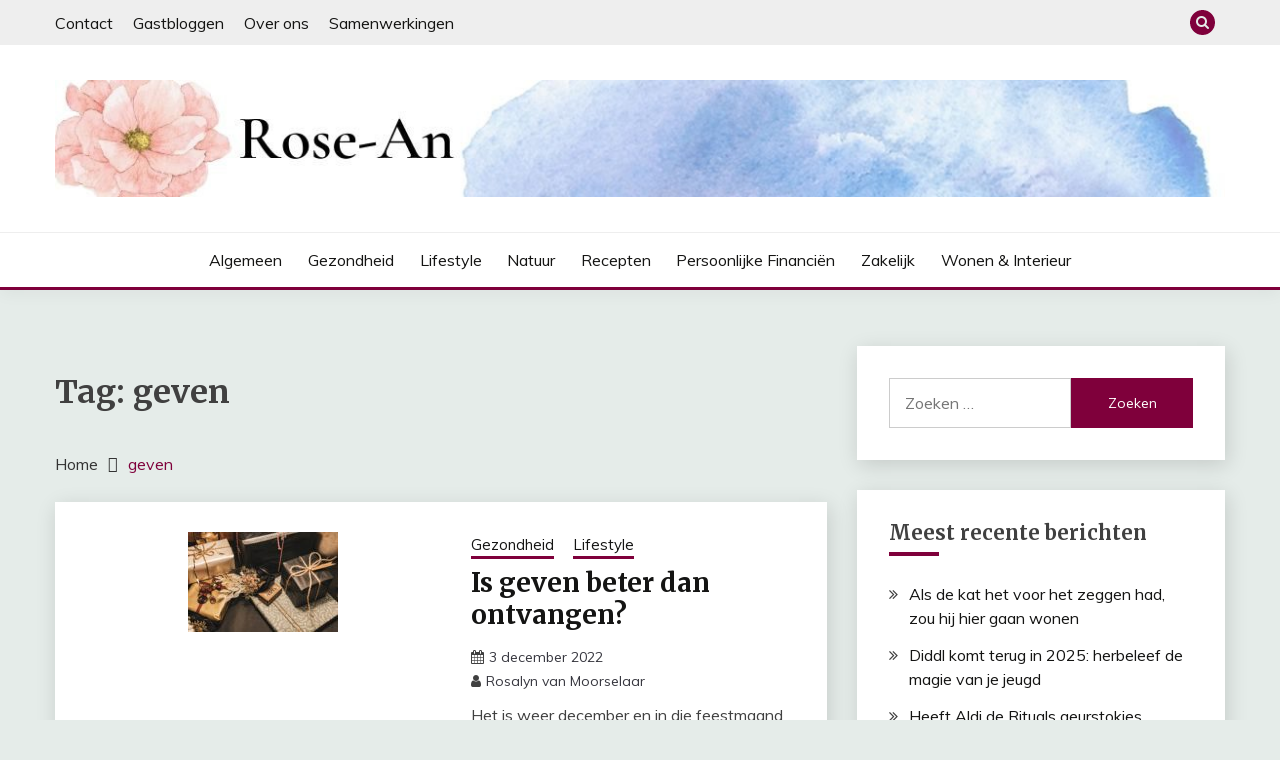

--- FILE ---
content_type: text/html; charset=UTF-8
request_url: https://rose-an.nl/tag/geven/
body_size: 21672
content:
<!doctype html><html lang="nl"><head><meta charset="UTF-8"><meta name="viewport" content="width=device-width, initial-scale=1"><link rel="profile" href="https://gmpg.org/xfn/11"><link media="all" href="https://rose-an.nl/wp-content/cache/autoptimize/css/autoptimize_8abae46f08fcdb9cb805c1318f1e1405.css" rel="stylesheet"><title>geven Archieven - Rose-an</title><meta name="robots" content="index, follow, max-snippet:-1, max-image-preview:large, max-video-preview:-1" /><link rel="canonical" href="https://rose-an.nl/tag/geven/" /><meta property="og:locale" content="nl_NL" /><meta property="og:type" content="article" /><meta property="og:title" content="geven Archieven - Rose-an" /><meta property="og:url" content="https://rose-an.nl/tag/geven/" /><meta property="og:site_name" content="Rose-an" /><meta name="twitter:card" content="summary_large_image" /> <script type="application/ld+json" class="yoast-schema-graph">{"@context":"https://schema.org","@graph":[{"@type":"WebSite","@id":"https://rose-an.nl/#website","url":"https://rose-an.nl/","name":"Rose-an","description":"Lifestyle, recepten, reizen en meer","potentialAction":[{"@type":"SearchAction","target":{"@type":"EntryPoint","urlTemplate":"https://rose-an.nl/?s={search_term_string}"},"query-input":"required name=search_term_string"}],"inLanguage":"nl"},{"@type":"CollectionPage","@id":"https://rose-an.nl/tag/geven/#webpage","url":"https://rose-an.nl/tag/geven/","name":"geven Archieven - Rose-an","isPartOf":{"@id":"https://rose-an.nl/#website"},"breadcrumb":{"@id":"https://rose-an.nl/tag/geven/#breadcrumb"},"inLanguage":"nl","potentialAction":[{"@type":"ReadAction","target":["https://rose-an.nl/tag/geven/"]}]},{"@type":"BreadcrumbList","@id":"https://rose-an.nl/tag/geven/#breadcrumb","itemListElement":[{"@type":"ListItem","position":1,"name":"Home","item":"https://rose-an.nl/"},{"@type":"ListItem","position":2,"name":"geven"}]}]}</script> <link rel='dns-prefetch' href='//fonts.googleapis.com' /><link rel='dns-prefetch' href='//s.w.org' /><link rel="alternate" type="application/rss+xml" title="Rose-an &raquo; Feed" href="https://rose-an.nl/feed/" /><link rel="alternate" type="application/rss+xml" title="Rose-an &raquo; Reactiesfeed" href="https://rose-an.nl/comments/feed/" /><link rel="alternate" type="application/rss+xml" title="Rose-an &raquo; geven Tagfeed" href="https://rose-an.nl/tag/geven/feed/" /> <script>window._wpemojiSettings = {"baseUrl":"https:\/\/s.w.org\/images\/core\/emoji\/13.0.1\/72x72\/","ext":".png","svgUrl":"https:\/\/s.w.org\/images\/core\/emoji\/13.0.1\/svg\/","svgExt":".svg","source":{"concatemoji":"https:\/\/rose-an.nl\/wp-includes\/js\/wp-emoji-release.min.js?ver=5.6"}};
			!function(e,a,t){var r,n,o,i,p=a.createElement("canvas"),s=p.getContext&&p.getContext("2d");function c(e,t){var a=String.fromCharCode;s.clearRect(0,0,p.width,p.height),s.fillText(a.apply(this,e),0,0);var r=p.toDataURL();return s.clearRect(0,0,p.width,p.height),s.fillText(a.apply(this,t),0,0),r===p.toDataURL()}function l(e){if(!s||!s.fillText)return!1;switch(s.textBaseline="top",s.font="600 32px Arial",e){case"flag":return!c([127987,65039,8205,9895,65039],[127987,65039,8203,9895,65039])&&(!c([55356,56826,55356,56819],[55356,56826,8203,55356,56819])&&!c([55356,57332,56128,56423,56128,56418,56128,56421,56128,56430,56128,56423,56128,56447],[55356,57332,8203,56128,56423,8203,56128,56418,8203,56128,56421,8203,56128,56430,8203,56128,56423,8203,56128,56447]));case"emoji":return!c([55357,56424,8205,55356,57212],[55357,56424,8203,55356,57212])}return!1}function d(e){var t=a.createElement("script");t.src=e,t.defer=t.type="text/javascript",a.getElementsByTagName("head")[0].appendChild(t)}for(i=Array("flag","emoji"),t.supports={everything:!0,everythingExceptFlag:!0},o=0;o<i.length;o++)t.supports[i[o]]=l(i[o]),t.supports.everything=t.supports.everything&&t.supports[i[o]],"flag"!==i[o]&&(t.supports.everythingExceptFlag=t.supports.everythingExceptFlag&&t.supports[i[o]]);t.supports.everythingExceptFlag=t.supports.everythingExceptFlag&&!t.supports.flag,t.DOMReady=!1,t.readyCallback=function(){t.DOMReady=!0},t.supports.everything||(n=function(){t.readyCallback()},a.addEventListener?(a.addEventListener("DOMContentLoaded",n,!1),e.addEventListener("load",n,!1)):(e.attachEvent("onload",n),a.attachEvent("onreadystatechange",function(){"complete"===a.readyState&&t.readyCallback()})),(r=t.source||{}).concatemoji?d(r.concatemoji):r.wpemoji&&r.twemoji&&(d(r.twemoji),d(r.wpemoji)))}(window,document,window._wpemojiSettings);</script> <link rel='stylesheet' id='Muli:400,300italic,300-css'  href='//fonts.googleapis.com/css?family=Muli%3A400%2C300italic%2C300&#038;ver=5.6' media='all' /><link rel='stylesheet' id='Merriweather:400,400italic,300,900,700-css'  href='//fonts.googleapis.com/css?family=Merriweather%3A400%2C400italic%2C300%2C900%2C700&#038;ver=5.6' media='all' /> <script src='https://rose-an.nl/wp-includes/js/jquery/jquery.min.js?ver=3.5.1' id='jquery-core-js'></script> <link rel="https://api.w.org/" href="https://rose-an.nl/wp-json/" /><link rel="alternate" type="application/json" href="https://rose-an.nl/wp-json/wp/v2/tags/309" /><link rel="EditURI" type="application/rsd+xml" title="RSD" href="https://rose-an.nl/xmlrpc.php?rsd" /><link rel="wlwmanifest" type="application/wlwmanifest+xml" href="https://rose-an.nl/wp-includes/wlwmanifest.xml" /><meta name="generator" content="WordPress 5.6" />  <script async src="https://www.googletagmanager.com/gtag/js?id=G-YZHYBZDG68"></script> <script>window.dataLayer = window.dataLayer || [];
			function gtag(){dataLayer.push(arguments);}
			gtag('js', new Date());
			gtag('config', 'G-YZHYBZDG68');</script> <meta name="tradetracker-site-verification" content="0deb881423fb2768cdf3666ff150c4cfef0ae91c" /></head><body class="archive tag tag-geven tag-309 wp-custom-logo wp-embed-responsive hfeed ct-sticky-sidebar fairy-fontawesome-version-4"><div id="page" class="site"> <a class="skip-link screen-reader-text" href="#content">Ga naar de inhoud</a><section class="search-section"><div class="container"> <button class="close-btn"><i class="fa fa-times"></i></button><form role="search" method="get" class="search-form" action="https://rose-an.nl/"> <label> <span class="screen-reader-text">Zoeken naar:</span> <input type="search" class="search-field" placeholder="Zoeken &hellip;" value="" name="s" /> </label> <input type="submit" class="search-submit" value="Zoeken" /></form></div></section><header id="masthead" class="site-header text-center site-header-v2"><section class="site-header-topbar"> <a href="#" class="top-header-toggle-btn"> <i class="fa fa-chevron-down" aria-hidden="true"></i> </a><div class="container"><div class="row"><div class="col col-sm-2-3 col-md-2-3 col-lg-2-4"><nav class="site-header-top-nav"><ul class="site-header-top-menu"><li class="page_item page-item-22"><a href="https://rose-an.nl/contact/">Contact</a></li><li class="page_item page-item-413"><a href="https://rose-an.nl/gastbloggen/">Gastbloggen</a></li><li class="page_item page-item-21"><a href="https://rose-an.nl/over-ons/">Over ons</a></li><li class="page_item page-item-36"><a href="https://rose-an.nl/zakelijk/">Samenwerkingen</a></li></ul></nav></div><div class="col col-sm-1-3 col-md-1-3 col-lg-1-4"><div class="fairy-menu-social topbar-flex-grid"> <button class="search-toggle"><i class="fa fa-search"></i></button></div></div></div></div></section><div id="site-nav-wrap"><section id="site-navigation" class="site-header-top header-main-bar" ><div class="container"><div class="row"><div class="col-1-1"><div class="site-branding"> <a href="https://rose-an.nl/" class="custom-logo-link" rel="home"><img width="1200" height="120" src="https://rose-an.nl/wp-content/uploads/2021/01/cropped-Rose-An-1-1.jpg" class="custom-logo" alt="Rose-An-1-1.jpg" srcset="https://rose-an.nl/wp-content/uploads/2021/01/cropped-Rose-An-1-1.jpg 1200w, https://rose-an.nl/wp-content/uploads/2021/01/cropped-Rose-An-1-1-300x30.jpg 300w, https://rose-an.nl/wp-content/uploads/2021/01/cropped-Rose-An-1-1-1024x102.jpg 1024w, https://rose-an.nl/wp-content/uploads/2021/01/cropped-Rose-An-1-1-768x77.jpg 768w, https://rose-an.nl/wp-content/uploads/2021/01/cropped-Rose-An-1-1-900x90.jpg 900w, https://rose-an.nl/wp-content/uploads/2021/01/cropped-Rose-An-1-1-150x15.jpg 150w" sizes="(max-width: 1200px) 100vw, 1200px" /></a><p class="site-title"><a href="https://rose-an.nl/" rel="home">Rose-an</a></p><p class="site-description">Lifestyle, recepten, reizen en meer</p></div> <button id="menu-toggle-button" class="menu-toggle" aria-controls="primary-menu" aria-expanded="false"> <span class="line"></span> <span class="line"></span> <span class="line"></span> </button></div></div></div></section><section class="site-header-bottom"><div class="container"><nav class="main-navigation"><ul id="primary-menu" class="nav navbar-nav nav-menu justify-content-center"><li id="menu-item-1887" class="menu-item menu-item-type-taxonomy menu-item-object-category menu-item-1887"><a href="https://rose-an.nl/category/algemeen/">Algemeen</a></li><li id="menu-item-1886" class="menu-item menu-item-type-taxonomy menu-item-object-category menu-item-1886"><a href="https://rose-an.nl/category/gezondheid/">Gezondheid</a></li><li id="menu-item-1885" class="menu-item menu-item-type-taxonomy menu-item-object-category menu-item-1885"><a href="https://rose-an.nl/category/lifestyle/">Lifestyle</a></li><li id="menu-item-1890" class="menu-item menu-item-type-taxonomy menu-item-object-category menu-item-1890"><a href="https://rose-an.nl/category/natuur/">Natuur</a></li><li id="menu-item-1888" class="menu-item menu-item-type-taxonomy menu-item-object-category menu-item-1888"><a href="https://rose-an.nl/category/recepten/">Recepten</a></li><li id="menu-item-1892" class="menu-item menu-item-type-taxonomy menu-item-object-category menu-item-1892"><a href="https://rose-an.nl/category/persoonlijke-financien/">Persoonlijke financiën</a></li><li id="menu-item-1891" class="menu-item menu-item-type-taxonomy menu-item-object-category menu-item-1891"><a href="https://rose-an.nl/category/zakelijk/">Zakelijk</a></li><li id="menu-item-1889" class="menu-item menu-item-type-taxonomy menu-item-object-category menu-item-1889"><a href="https://rose-an.nl/category/wonen-en-interieur/">Wonen &amp; interieur</a></li> <button class="close_nav"><i class="fa fa-times"></i></button></ul></nav></div></section></div></header><div id="content" class="site-content"><main class="site-main"><section class="blog-list-section archive-list-section sec-spacing"><div class="container"><div class="row "><div id="primary" class="col-1-1 col-md-2-3"><div class="page-header"><h1 class="page-title">Tag: <span>geven</span></h1></div><div class="fairy-breadcrumb-wrapper"><div class='breadcrumbs init-animate clearfix'><div id='fairy-breadcrumbs' class='clearfix'><div role="navigation" aria-label="Kruimelpad" class="breadcrumb-trail breadcrumbs" itemprop="breadcrumb"><ul class="trail-items" itemscope itemtype="http://schema.org/BreadcrumbList"><meta name="numberOfItems" content="2" /><meta name="itemListOrder" content="Ascending" /><li itemprop="itemListElement" itemscope itemtype="http://schema.org/ListItem" class="trail-item trail-begin"><a href="https://rose-an.nl/" rel="home" itemprop="item"><span itemprop="name">Home</span></a><meta itemprop="position" content="1" /></li><li itemprop="itemListElement" itemscope itemtype="http://schema.org/ListItem" class="trail-item trail-end"><a href="https://rose-an.nl/tag/geven/" itemprop="item"><span itemprop="name">geven</span></a><meta itemprop="position" content="2" /></li></ul></div></div></div></div><div class="fairy-content-area "><article id="post-1300" class="post-1300 post type-post status-publish format-standard has-post-thumbnail hentry category-gezondheid category-lifestyle tag-cadeaus tag-geven tag-ontvangen"><div class="card card-blog-post "><figure class="post-thumbnail card_media"> <a href="https://rose-an.nl/is-geven-beter-dan-ontvangen/"> <img width="150" height="100" src="https://rose-an.nl/wp-content/uploads/2022/12/Is-geven-beter-dan-ontvangen-150x100.jpg" class="attachment-post-thumbnail size-post-thumbnail wp-post-image" alt="Is geven beter dan ontvangen" loading="lazy" srcset="https://rose-an.nl/wp-content/uploads/2022/12/Is-geven-beter-dan-ontvangen-150x100.jpg 150w, https://rose-an.nl/wp-content/uploads/2022/12/Is-geven-beter-dan-ontvangen-300x200.jpg 300w, https://rose-an.nl/wp-content/uploads/2022/12/Is-geven-beter-dan-ontvangen-1024x683.jpg 1024w, https://rose-an.nl/wp-content/uploads/2022/12/Is-geven-beter-dan-ontvangen-768x512.jpg 768w, https://rose-an.nl/wp-content/uploads/2022/12/Is-geven-beter-dan-ontvangen-1536x1024.jpg 1536w, https://rose-an.nl/wp-content/uploads/2022/12/Is-geven-beter-dan-ontvangen-2048x1365.jpg 2048w, https://rose-an.nl/wp-content/uploads/2022/12/Is-geven-beter-dan-ontvangen-525x350.jpg 525w" sizes="(max-width: 150px) 100vw, 150px" /> </a></figure><div class="card_body"><div><div class="category-label-group"><span class="cat-links"><a class="ct-cat-item-75" href="https://rose-an.nl/category/gezondheid/"  rel="category tag">Gezondheid</a> <a class="ct-cat-item-6" href="https://rose-an.nl/category/lifestyle/"  rel="category tag">Lifestyle</a> </span></div><h2 class="card_title"><a href="https://rose-an.nl/is-geven-beter-dan-ontvangen/" rel="bookmark">Is geven beter dan ontvangen?</a></h2><div class="entry-meta"> <span class="posted-on"><i class="fa fa-calendar"></i><a href="https://rose-an.nl/is-geven-beter-dan-ontvangen/" rel="bookmark"><time class="entry-date published" datetime="2022-12-03T13:00:20+01:00">3 december 2022</time><time class="updated" datetime="2023-05-13T09:12:55+01:00">13 mei 2023</time></a></span><span class="byline"> <span class="author vcard"><i class="fa fa-user"></i><a class="url fn n" href="https://rose-an.nl/author/rosalyn/">Rosalyn van Moorselaar</a></span></span></div></div><div><div class="entry-content"><p>Het is weer december en in die feestmaand zijn cadeautjes eigenlijk onvermijdbaar. Vaak wordt gezegd dat geven beter is dan ontvangen (of nemen). Maar zit</p></div> <a href="https://rose-an.nl/is-geven-beter-dan-ontvangen/" class="btn btn-primary"> Lees meer </a></div></div></div></article></div></div><div id="secondary" class="col-12 col-md-1-3 col-lg-1-3"><aside class="widget-area"><section id="search-2" class="widget widget_search"><form role="search" method="get" class="search-form" action="https://rose-an.nl/"> <label> <span class="screen-reader-text">Zoeken naar:</span> <input type="search" class="search-field" placeholder="Zoeken &hellip;" value="" name="s" /> </label> <input type="submit" class="search-submit" value="Zoeken" /></form></section><section id="recent-posts-2" class="widget widget_recent_entries"><h2 class="widget-title">Meest recente berichten</h2><ul><li> <a href="https://rose-an.nl/kat-wonen-beste-landen/">Als de kat het voor het zeggen had, zou hij hier gaan wonen</a></li><li> <a href="https://rose-an.nl/diddl-komt-terug-in-2025-herbeleef-de-magie-van-je-jeugd/">Diddl komt terug in 2025: herbeleef de magie van je jeugd</a></li><li> <a href="https://rose-an.nl/heeft-aldi-de-rituals-geurstokjes-nagemaakt-de-rechter-deed-uitspraak/">Heeft Aldi de Rituals geurstokjes nagemaakt? De rechter deed uitspraak</a></li><li> <a href="https://rose-an.nl/derde-wereldoorlog/">De Derde Wereldoorlog is al begonnen</a></li><li> <a href="https://rose-an.nl/weetjes-bossche-bollen/">10 weetjes over de Bossche bol</a></li></ul></section><section id="custom_html-7" class="widget_text widget widget_custom_html"><div class="textwidget custom-html-widget"><a href="https://partner.bol.com/click/click?p=1&amp;t=url&amp;s=1193728&amp;url=https%3A%2F%2Fwww.bol.com%2Fnl%2Fl%2Fstudieboeken%2FN%2F8299%2B4273962347%2F&amp;f=BAN&amp;name=Studieboeken&amp;subid=" target="_blank" rel="noopener"><img src="https://www.bol.com/nl/upload/partnerprogramma/190605-studieboeken-pp-300x250.jpg" width="300" height="250" alt="Studieboeken"  /></a><img src="https://partner.bol.com/click/impression?p=1&amp;s=1193728&amp;t=url&amp;f=BAN&amp;name=Studieboeken&amp;subid=" width="1" height="1" alt="Studieboeken"/></div></section><section id="categories-2" class="widget widget_categories"><h2 class="widget-title">Categorieën</h2><ul><li class="cat-item cat-item-1"><a href="https://rose-an.nl/category/algemeen/">Algemeen</a></li><li class="cat-item cat-item-75"><a href="https://rose-an.nl/category/gezondheid/">Gezondheid</a></li><li class="cat-item cat-item-6"><a href="https://rose-an.nl/category/lifestyle/">Lifestyle</a></li><li class="cat-item cat-item-105"><a href="https://rose-an.nl/category/natuur/">Natuur</a></li><li class="cat-item cat-item-8"><a href="https://rose-an.nl/category/persoonlijke-financien/">Persoonlijke financiën</a></li><li class="cat-item cat-item-5"><a href="https://rose-an.nl/category/recepten/">Recepten</a></li><li class="cat-item cat-item-54"><a href="https://rose-an.nl/category/reizen/">Reizen</a></li><li class="cat-item cat-item-7"><a href="https://rose-an.nl/category/wonen-en-interieur/">Wonen &amp; interieur</a></li><li class="cat-item cat-item-27"><a href="https://rose-an.nl/category/zakelijk/">Zakelijk</a></li></ul></section></aside></div></div></div></section></main></div><footer id="colophon" class="site-footer"><section class="site-footer-top"><div class="container"><div class="row"><div class="col-12 col-sm-1-1 col-md-1-3"><section id="categories-5" class="widget widget_categories"><h2 class="widget-title">Categorieën</h2><ul><li class="cat-item cat-item-1"><a href="https://rose-an.nl/category/algemeen/">Algemeen</a></li><li class="cat-item cat-item-75"><a href="https://rose-an.nl/category/gezondheid/">Gezondheid</a></li><li class="cat-item cat-item-6"><a href="https://rose-an.nl/category/lifestyle/">Lifestyle</a></li><li class="cat-item cat-item-105"><a href="https://rose-an.nl/category/natuur/">Natuur</a></li><li class="cat-item cat-item-8"><a href="https://rose-an.nl/category/persoonlijke-financien/">Persoonlijke financiën</a></li><li class="cat-item cat-item-5"><a href="https://rose-an.nl/category/recepten/">Recepten</a></li><li class="cat-item cat-item-54"><a href="https://rose-an.nl/category/reizen/">Reizen</a></li><li class="cat-item cat-item-7"><a href="https://rose-an.nl/category/wonen-en-interieur/">Wonen &amp; interieur</a></li><li class="cat-item cat-item-27"><a href="https://rose-an.nl/category/zakelijk/">Zakelijk</a></li></ul></section></div></div></div></section><section class="site-footer-bottom"><div class="container"><div class="fairy-menu-social"></div><div class="site-reserved text-center"> Alle rechten voorbehouden 2023.</div><div class="site-info text-center"> <a href="https://wordpress.org/"> Trots aangedreven door WordPress </a> <span class="sep"> | </span> Thema: Fairy door <a href="http://www.candidthemes.com/">Candid Themes</a>.</div></div></section></footer></div> <a href="javascript:void(0);" class="footer-go-to-top go-to-top"><i class="fa fa-long-arrow-up"></i></a> <script src='https://rose-an.nl/wp-includes/js/dist/vendor/wp-polyfill.min.js?ver=7.4.4' id='wp-polyfill-js'></script> <script id='wp-polyfill-js-after'>( 'fetch' in window ) || document.write( '<script src="https://rose-an.nl/wp-includes/js/dist/vendor/wp-polyfill-fetch.min.js?ver=3.0.0"></scr' + 'ipt>' );( document.contains ) || document.write( '<script src="https://rose-an.nl/wp-includes/js/dist/vendor/wp-polyfill-node-contains.min.js?ver=3.42.0"></scr' + 'ipt>' );( window.DOMRect ) || document.write( '<script src="https://rose-an.nl/wp-includes/js/dist/vendor/wp-polyfill-dom-rect.min.js?ver=3.42.0"></scr' + 'ipt>' );( window.URL && window.URL.prototype && window.URLSearchParams ) || document.write( '<script src="https://rose-an.nl/wp-includes/js/dist/vendor/wp-polyfill-url.min.js?ver=3.6.4"></scr' + 'ipt>' );( window.FormData && window.FormData.prototype.keys ) || document.write( '<script src="https://rose-an.nl/wp-includes/js/dist/vendor/wp-polyfill-formdata.min.js?ver=3.0.12"></scr' + 'ipt>' );( Element.prototype.matches && Element.prototype.closest ) || document.write( '<script src="https://rose-an.nl/wp-includes/js/dist/vendor/wp-polyfill-element-closest.min.js?ver=2.0.2"></scr' + 'ipt>' );</script> <script id='contact-form-7-js-extra'>var wpcf7 = {"api":{"root":"https:\/\/rose-an.nl\/wp-json\/","namespace":"contact-form-7\/v1"},"cached":"1"};</script> <script id='ez-toc-scroll-scriptjs-js-extra'>var eztoc_smooth_local = {"scroll_offset":"30","add_request_uri":""};</script> <script id='ez-toc-js-js-extra'>var ezTOC = {"smooth_scroll":"1","scroll_offset":"30","fallbackIcon":"<span class=\"\"><span class=\"eztoc-hide\" style=\"display:none;\">Toggle<\/span><span class=\"ez-toc-icon-toggle-span\"><svg style=\"fill: #999;color:#999\" xmlns=\"http:\/\/www.w3.org\/2000\/svg\" class=\"list-377408\" width=\"20px\" height=\"20px\" viewBox=\"0 0 24 24\" fill=\"none\"><path d=\"M6 6H4v2h2V6zm14 0H8v2h12V6zM4 11h2v2H4v-2zm16 0H8v2h12v-2zM4 16h2v2H4v-2zm16 0H8v2h12v-2z\" fill=\"currentColor\"><\/path><\/svg><svg style=\"fill: #999;color:#999\" class=\"arrow-unsorted-368013\" xmlns=\"http:\/\/www.w3.org\/2000\/svg\" width=\"10px\" height=\"10px\" viewBox=\"0 0 24 24\" version=\"1.2\" baseProfile=\"tiny\"><path d=\"M18.2 9.3l-6.2-6.3-6.2 6.3c-.2.2-.3.4-.3.7s.1.5.3.7c.2.2.4.3.7.3h11c.3 0 .5-.1.7-.3.2-.2.3-.5.3-.7s-.1-.5-.3-.7zM5.8 14.7l6.2 6.3 6.2-6.3c.2-.2.3-.5.3-.7s-.1-.5-.3-.7c-.2-.2-.4-.3-.7-.3h-11c-.3 0-.5.1-.7.3-.2.2-.3.5-.3.7s.1.5.3.7z\"\/><\/svg><\/span><\/span>"};</script> <script defer src="https://rose-an.nl/wp-content/cache/autoptimize/js/autoptimize_b6daddd07a48889351c50d5227efe013.js"></script></body></html>